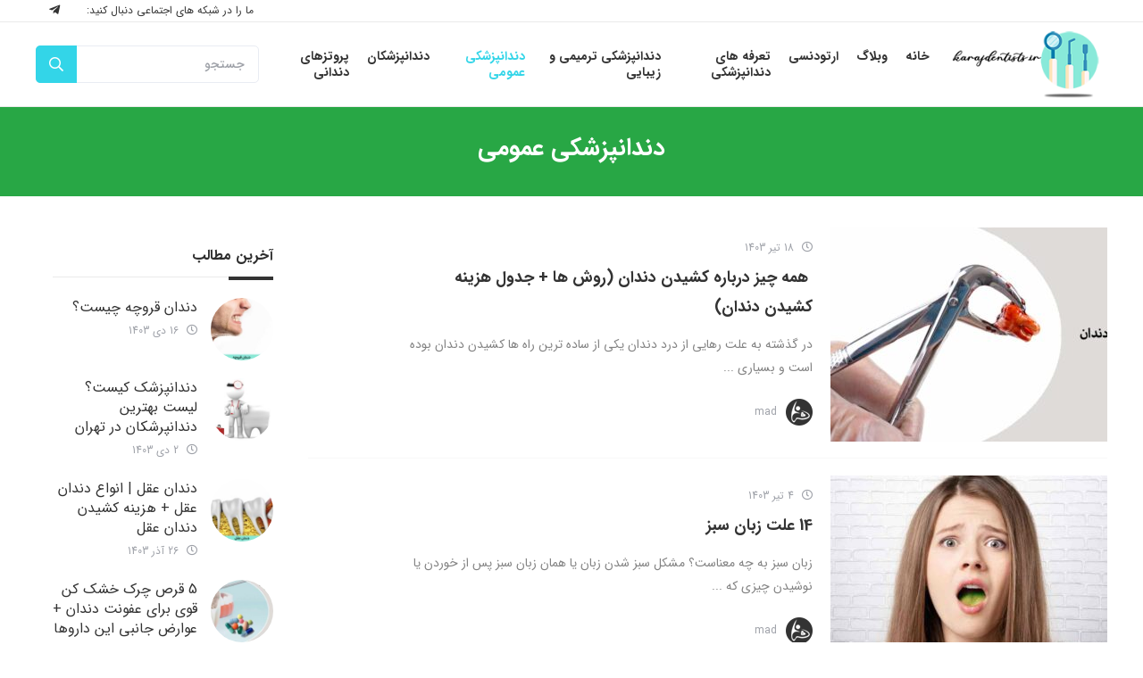

--- FILE ---
content_type: text/html; charset=UTF-8
request_url: https://www.karajdentists.ir/category/general-dentistry/page/2/
body_size: 10841
content:
<!DOCTYPE html><html dir="rtl" lang="fa-IR"><head><meta charset="UTF-8"><meta name="viewport" content="width=device-width, initial-scale=1.0, user-scalable=no" /><meta http-equiv="X-UA-Compatible" content="IE=edge"><title>دسته بندی دندانپزشکی عمومی  - صفحه 2 از 4 - karajdentists</title><link rel="pingback" href="https://www.karajdentists.ir/xmlrpc.php"><meta name='robots' content='index, follow, max-image-preview:large, max-snippet:-1, max-video-preview:-1' />  <script data-cfasync="false" data-pagespeed-no-defer>var gtm4wp_datalayer_name = "dataLayer";
	var dataLayer = dataLayer || [];</script> <link rel="canonical" href="https://www.karajdentists.ir/category/general-dentistry/page/2/" /><link rel="prev" href="https://www.karajdentists.ir/category/general-dentistry/" /><link rel="next" href="https://www.karajdentists.ir/category/general-dentistry/page/3/" /><meta property="og:locale" content="fa_IR" /><meta property="og:type" content="article" /><meta property="og:title" content="دسته بندی دندانپزشکی عمومی  - صفحه 2 از 4 - karajdentists" /><meta property="og:url" content="https://www.karajdentists.ir/category/general-dentistry/" /><meta property="og:site_name" content="karajdentists" /><meta name="twitter:card" content="summary_large_image" /> <script type="application/ld+json" class="yoast-schema-graph">{"@context":"https://schema.org","@graph":[{"@type":"CollectionPage","@id":"https://www.karajdentists.ir/category/general-dentistry/","url":"https://www.karajdentists.ir/category/general-dentistry/page/2/","name":"دسته بندی دندانپزشکی عمومی  - صفحه 2 از 4 - karajdentists","isPartOf":{"@id":"https://www.karajdentists.ir/#website"},"primaryImageOfPage":{"@id":"https://www.karajdentists.ir/category/general-dentistry/page/2/#primaryimage"},"image":{"@id":"https://www.karajdentists.ir/category/general-dentistry/page/2/#primaryimage"},"thumbnailUrl":"https://www.karajdentists.ir/wp-content/uploads/2023/02/کشیدن-دندان.jpg","breadcrumb":{"@id":"https://www.karajdentists.ir/category/general-dentistry/page/2/#breadcrumb"},"inLanguage":"fa-IR"},{"@type":"ImageObject","inLanguage":"fa-IR","@id":"https://www.karajdentists.ir/category/general-dentistry/page/2/#primaryimage","url":"https://www.karajdentists.ir/wp-content/uploads/2023/02/کشیدن-دندان.jpg","contentUrl":"https://www.karajdentists.ir/wp-content/uploads/2023/02/کشیدن-دندان.jpg","width":1280,"height":720,"caption":"بایدها و نبایدهای کشیدن دندان"},{"@type":"BreadcrumbList","@id":"https://www.karajdentists.ir/category/general-dentistry/page/2/#breadcrumb","itemListElement":[{"@type":"ListItem","position":1,"name":"Home","item":"https://www.karajdentists.ir/"},{"@type":"ListItem","position":2,"name":"دندانپزشکی عمومی"}]},{"@type":"WebSite","@id":"https://www.karajdentists.ir/#website","url":"https://www.karajdentists.ir/","name":"karajdentists","description":"مجله تخصصی دندانپزشکی","potentialAction":[{"@type":"SearchAction","target":{"@type":"EntryPoint","urlTemplate":"https://www.karajdentists.ir/?s={search_term_string}"},"query-input":"required name=search_term_string"}],"inLanguage":"fa-IR"}]}</script> <link rel="alternate" type="application/rss+xml" title="karajdentists &raquo; خوراک" href="https://www.karajdentists.ir/feed/" /><link rel="alternate" type="application/rss+xml" title="karajdentists &raquo; خوراک دیدگاه‌ها" href="https://www.karajdentists.ir/comments/feed/" /><link rel="alternate" type="application/rss+xml" title="karajdentists &raquo; دندانپزشکی عمومی خوراک دسته" href="https://www.karajdentists.ir/category/general-dentistry/feed/" /><style id='global-styles-inline-css' type='text/css'>body{--wp--preset--color--black: #000000;--wp--preset--color--cyan-bluish-gray: #abb8c3;--wp--preset--color--white: #ffffff;--wp--preset--color--pale-pink: #f78da7;--wp--preset--color--vivid-red: #cf2e2e;--wp--preset--color--luminous-vivid-orange: #ff6900;--wp--preset--color--luminous-vivid-amber: #fcb900;--wp--preset--color--light-green-cyan: #7bdcb5;--wp--preset--color--vivid-green-cyan: #00d084;--wp--preset--color--pale-cyan-blue: #8ed1fc;--wp--preset--color--vivid-cyan-blue: #0693e3;--wp--preset--color--vivid-purple: #9b51e0;--wp--preset--gradient--vivid-cyan-blue-to-vivid-purple: linear-gradient(135deg,rgba(6,147,227,1) 0%,rgb(155,81,224) 100%);--wp--preset--gradient--light-green-cyan-to-vivid-green-cyan: linear-gradient(135deg,rgb(122,220,180) 0%,rgb(0,208,130) 100%);--wp--preset--gradient--luminous-vivid-amber-to-luminous-vivid-orange: linear-gradient(135deg,rgba(252,185,0,1) 0%,rgba(255,105,0,1) 100%);--wp--preset--gradient--luminous-vivid-orange-to-vivid-red: linear-gradient(135deg,rgba(255,105,0,1) 0%,rgb(207,46,46) 100%);--wp--preset--gradient--very-light-gray-to-cyan-bluish-gray: linear-gradient(135deg,rgb(238,238,238) 0%,rgb(169,184,195) 100%);--wp--preset--gradient--cool-to-warm-spectrum: linear-gradient(135deg,rgb(74,234,220) 0%,rgb(151,120,209) 20%,rgb(207,42,186) 40%,rgb(238,44,130) 60%,rgb(251,105,98) 80%,rgb(254,248,76) 100%);--wp--preset--gradient--blush-light-purple: linear-gradient(135deg,rgb(255,206,236) 0%,rgb(152,150,240) 100%);--wp--preset--gradient--blush-bordeaux: linear-gradient(135deg,rgb(254,205,165) 0%,rgb(254,45,45) 50%,rgb(107,0,62) 100%);--wp--preset--gradient--luminous-dusk: linear-gradient(135deg,rgb(255,203,112) 0%,rgb(199,81,192) 50%,rgb(65,88,208) 100%);--wp--preset--gradient--pale-ocean: linear-gradient(135deg,rgb(255,245,203) 0%,rgb(182,227,212) 50%,rgb(51,167,181) 100%);--wp--preset--gradient--electric-grass: linear-gradient(135deg,rgb(202,248,128) 0%,rgb(113,206,126) 100%);--wp--preset--gradient--midnight: linear-gradient(135deg,rgb(2,3,129) 0%,rgb(40,116,252) 100%);--wp--preset--duotone--dark-grayscale: url('#wp-duotone-dark-grayscale');--wp--preset--duotone--grayscale: url('#wp-duotone-grayscale');--wp--preset--duotone--purple-yellow: url('#wp-duotone-purple-yellow');--wp--preset--duotone--blue-red: url('#wp-duotone-blue-red');--wp--preset--duotone--midnight: url('#wp-duotone-midnight');--wp--preset--duotone--magenta-yellow: url('#wp-duotone-magenta-yellow');--wp--preset--duotone--purple-green: url('#wp-duotone-purple-green');--wp--preset--duotone--blue-orange: url('#wp-duotone-blue-orange');--wp--preset--font-size--small: 13px;--wp--preset--font-size--medium: 20px;--wp--preset--font-size--large: 36px;--wp--preset--font-size--x-large: 42px;--wp--preset--spacing--20: 0.44rem;--wp--preset--spacing--30: 0.67rem;--wp--preset--spacing--40: 1rem;--wp--preset--spacing--50: 1.5rem;--wp--preset--spacing--60: 2.25rem;--wp--preset--spacing--70: 3.38rem;--wp--preset--spacing--80: 5.06rem;--wp--preset--shadow--natural: 6px 6px 9px rgba(0, 0, 0, 0.2);--wp--preset--shadow--deep: 12px 12px 50px rgba(0, 0, 0, 0.4);--wp--preset--shadow--sharp: 6px 6px 0px rgba(0, 0, 0, 0.2);--wp--preset--shadow--outlined: 6px 6px 0px -3px rgba(255, 255, 255, 1), 6px 6px rgba(0, 0, 0, 1);--wp--preset--shadow--crisp: 6px 6px 0px rgba(0, 0, 0, 1);}:where(.is-layout-flex){gap: 0.5em;}body .is-layout-flow > .alignleft{float: left;margin-inline-start: 0;margin-inline-end: 2em;}body .is-layout-flow > .alignright{float: right;margin-inline-start: 2em;margin-inline-end: 0;}body .is-layout-flow > .aligncenter{margin-left: auto !important;margin-right: auto !important;}body .is-layout-constrained > .alignleft{float: left;margin-inline-start: 0;margin-inline-end: 2em;}body .is-layout-constrained > .alignright{float: right;margin-inline-start: 2em;margin-inline-end: 0;}body .is-layout-constrained > .aligncenter{margin-left: auto !important;margin-right: auto !important;}body .is-layout-constrained > :where(:not(.alignleft):not(.alignright):not(.alignfull)){max-width: var(--wp--style--global--content-size);margin-left: auto !important;margin-right: auto !important;}body .is-layout-constrained > .alignwide{max-width: var(--wp--style--global--wide-size);}body .is-layout-flex{display: flex;}body .is-layout-flex{flex-wrap: wrap;align-items: center;}body .is-layout-flex > *{margin: 0;}:where(.wp-block-columns.is-layout-flex){gap: 2em;}.has-black-color{color: var(--wp--preset--color--black) !important;}.has-cyan-bluish-gray-color{color: var(--wp--preset--color--cyan-bluish-gray) !important;}.has-white-color{color: var(--wp--preset--color--white) !important;}.has-pale-pink-color{color: var(--wp--preset--color--pale-pink) !important;}.has-vivid-red-color{color: var(--wp--preset--color--vivid-red) !important;}.has-luminous-vivid-orange-color{color: var(--wp--preset--color--luminous-vivid-orange) !important;}.has-luminous-vivid-amber-color{color: var(--wp--preset--color--luminous-vivid-amber) !important;}.has-light-green-cyan-color{color: var(--wp--preset--color--light-green-cyan) !important;}.has-vivid-green-cyan-color{color: var(--wp--preset--color--vivid-green-cyan) !important;}.has-pale-cyan-blue-color{color: var(--wp--preset--color--pale-cyan-blue) !important;}.has-vivid-cyan-blue-color{color: var(--wp--preset--color--vivid-cyan-blue) !important;}.has-vivid-purple-color{color: var(--wp--preset--color--vivid-purple) !important;}.has-black-background-color{background-color: var(--wp--preset--color--black) !important;}.has-cyan-bluish-gray-background-color{background-color: var(--wp--preset--color--cyan-bluish-gray) !important;}.has-white-background-color{background-color: var(--wp--preset--color--white) !important;}.has-pale-pink-background-color{background-color: var(--wp--preset--color--pale-pink) !important;}.has-vivid-red-background-color{background-color: var(--wp--preset--color--vivid-red) !important;}.has-luminous-vivid-orange-background-color{background-color: var(--wp--preset--color--luminous-vivid-orange) !important;}.has-luminous-vivid-amber-background-color{background-color: var(--wp--preset--color--luminous-vivid-amber) !important;}.has-light-green-cyan-background-color{background-color: var(--wp--preset--color--light-green-cyan) !important;}.has-vivid-green-cyan-background-color{background-color: var(--wp--preset--color--vivid-green-cyan) !important;}.has-pale-cyan-blue-background-color{background-color: var(--wp--preset--color--pale-cyan-blue) !important;}.has-vivid-cyan-blue-background-color{background-color: var(--wp--preset--color--vivid-cyan-blue) !important;}.has-vivid-purple-background-color{background-color: var(--wp--preset--color--vivid-purple) !important;}.has-black-border-color{border-color: var(--wp--preset--color--black) !important;}.has-cyan-bluish-gray-border-color{border-color: var(--wp--preset--color--cyan-bluish-gray) !important;}.has-white-border-color{border-color: var(--wp--preset--color--white) !important;}.has-pale-pink-border-color{border-color: var(--wp--preset--color--pale-pink) !important;}.has-vivid-red-border-color{border-color: var(--wp--preset--color--vivid-red) !important;}.has-luminous-vivid-orange-border-color{border-color: var(--wp--preset--color--luminous-vivid-orange) !important;}.has-luminous-vivid-amber-border-color{border-color: var(--wp--preset--color--luminous-vivid-amber) !important;}.has-light-green-cyan-border-color{border-color: var(--wp--preset--color--light-green-cyan) !important;}.has-vivid-green-cyan-border-color{border-color: var(--wp--preset--color--vivid-green-cyan) !important;}.has-pale-cyan-blue-border-color{border-color: var(--wp--preset--color--pale-cyan-blue) !important;}.has-vivid-cyan-blue-border-color{border-color: var(--wp--preset--color--vivid-cyan-blue) !important;}.has-vivid-purple-border-color{border-color: var(--wp--preset--color--vivid-purple) !important;}.has-vivid-cyan-blue-to-vivid-purple-gradient-background{background: var(--wp--preset--gradient--vivid-cyan-blue-to-vivid-purple) !important;}.has-light-green-cyan-to-vivid-green-cyan-gradient-background{background: var(--wp--preset--gradient--light-green-cyan-to-vivid-green-cyan) !important;}.has-luminous-vivid-amber-to-luminous-vivid-orange-gradient-background{background: var(--wp--preset--gradient--luminous-vivid-amber-to-luminous-vivid-orange) !important;}.has-luminous-vivid-orange-to-vivid-red-gradient-background{background: var(--wp--preset--gradient--luminous-vivid-orange-to-vivid-red) !important;}.has-very-light-gray-to-cyan-bluish-gray-gradient-background{background: var(--wp--preset--gradient--very-light-gray-to-cyan-bluish-gray) !important;}.has-cool-to-warm-spectrum-gradient-background{background: var(--wp--preset--gradient--cool-to-warm-spectrum) !important;}.has-blush-light-purple-gradient-background{background: var(--wp--preset--gradient--blush-light-purple) !important;}.has-blush-bordeaux-gradient-background{background: var(--wp--preset--gradient--blush-bordeaux) !important;}.has-luminous-dusk-gradient-background{background: var(--wp--preset--gradient--luminous-dusk) !important;}.has-pale-ocean-gradient-background{background: var(--wp--preset--gradient--pale-ocean) !important;}.has-electric-grass-gradient-background{background: var(--wp--preset--gradient--electric-grass) !important;}.has-midnight-gradient-background{background: var(--wp--preset--gradient--midnight) !important;}.has-small-font-size{font-size: var(--wp--preset--font-size--small) !important;}.has-medium-font-size{font-size: var(--wp--preset--font-size--medium) !important;}.has-large-font-size{font-size: var(--wp--preset--font-size--large) !important;}.has-x-large-font-size{font-size: var(--wp--preset--font-size--x-large) !important;}
.wp-block-navigation a:where(:not(.wp-element-button)){color: inherit;}
:where(.wp-block-columns.is-layout-flex){gap: 2em;}
.wp-block-pullquote{font-size: 1.5em;line-height: 1.6;}</style><link rel='stylesheet' id='wpo_min-header-0-css' href='https://www.karajdentists.ir/wp-content/cache/wpo-minify/1720430163/assets/wpo-minify-header-574924fe.min.css' type='text/css' media='all' /><link rel="https://api.w.org/" href="https://www.karajdentists.ir/wp-json/" /><link rel="alternate" type="application/json" href="https://www.karajdentists.ir/wp-json/wp/v2/categories/170" /><link rel="EditURI" type="application/rsd+xml" title="RSD" href="https://www.karajdentists.ir/xmlrpc.php?rsd" /><link rel="wlwmanifest" type="application/wlwmanifest+xml" href="https://www.karajdentists.ir/wp-includes/wlwmanifest.xml" /><meta name="generator" content="WordPress 6.2.8" /><style id="ubermenu-custom-generated-css">/** UberMenu Custom Menu Styles (Customizer) **/
/* main */
 .ubermenu-main.ubermenu-transition-fade .ubermenu-item .ubermenu-submenu-drop { margin-top:0; }


/* Status: Loaded from Transient */</style>
 <script data-cfasync="false" data-pagespeed-no-defer>var dataLayer_content = {"pagePostType":"post","pagePostType2":"category-post","pageCategory":["general-dentistry","articles"]};
	dataLayer.push( dataLayer_content );</script> <script data-cfasync="false">(function(w,d,s,l,i){w[l]=w[l]||[];w[l].push({'gtm.start':
new Date().getTime(),event:'gtm.js'});var f=d.getElementsByTagName(s)[0],
j=d.createElement(s),dl=l!='dataLayer'?'&l='+l:'';j.async=true;j.src=
'//www.googletagmanager.com/gtm.'+'js?id='+i+dl;f.parentNode.insertBefore(j,f);
})(window,document,'script','dataLayer','GTM-K5P3PBV');</script> <link rel="icon" href="https://www.karajdentists.ir/wp-content/uploads/2021/05/cropped-karajdentists.ir_-32x32.png" sizes="32x32" /><link rel="icon" href="https://www.karajdentists.ir/wp-content/uploads/2021/05/cropped-karajdentists.ir_-192x192.png" sizes="192x192" /><link rel="apple-touch-icon" href="https://www.karajdentists.ir/wp-content/uploads/2021/05/cropped-karajdentists.ir_-180x180.png" /><meta name="msapplication-TileImage" content="https://www.karajdentists.ir/wp-content/uploads/2021/05/cropped-karajdentists.ir_-270x270.png" /><style type="text/css" id="wp-custom-css">.schema-faq.wp-block-yoast-faq-block{
	padding:15px 25px;
	background:#f5f5f5;
}</style></head><body data-rsssl=1 class="rtl archive paged category category-general-dentistry category-170 paged-2 category-paged-2 stretched lang-fa_IR"><div id="wrapper" class="clearfix" ><section class='nws-section header-topnavbar-section'><div class="container"><div class="flex-row"><ul class="top-menu"></ul><div class="social"><div class="text"> ما را در شبکه های اجتماعی دنبال کنید:</div><div class="icons"> <a class=" " href="" title="" target="_blank" rel="nofollow"><i class="fab fa-telegram-plane"></i></a></div></div></div></div></section><section class="nws-section header-ubermenu-section"><div class="container position-static"><div class="flex-row position-static"><figure> <a href="https://www.karajdentists.ir"> <img src="https://www.karajdentists.ir/wp-content/uploads/2021/09/karajdentists.png" alt="" class=""> </a></figure> <a class="ubermenu-responsive-toggle ubermenu-responsive-toggle-main ubermenu-skin-none ubermenu-loc-primary ubermenu-responsive-toggle-content-align-left ubermenu-responsive-toggle-align-full ubermenu-responsive-toggle-icon-only " tabindex="0" data-ubermenu-target="ubermenu-main-150-primary-2"  ><i class="fas fa-bars" ></i></a><nav id="ubermenu-main-150-primary-2" class="ubermenu ubermenu-nojs ubermenu-main ubermenu-menu-150 ubermenu-loc-primary ubermenu-responsive ubermenu-responsive-default ubermenu-responsive-collapse ubermenu-horizontal ubermenu-transition-shift ubermenu-trigger-hover_intent ubermenu-skin-none  ubermenu-bar-align-full ubermenu-items-align-auto ubermenu-bound ubermenu-disable-submenu-scroll ubermenu-sub-indicators ubermenu-retractors-responsive ubermenu-submenu-indicator-closes"><ul id="ubermenu-nav-main-150-primary" class="ubermenu-nav" data-title="main"><li id="menu-item-853" class="ubermenu-item ubermenu-item-type-post_type ubermenu-item-object-page ubermenu-item-home ubermenu-item-853 ubermenu-item-level-0 ubermenu-column ubermenu-column-auto" ><a class="ubermenu-target ubermenu-item-layout-default ubermenu-item-layout-text_only" href="https://www.karajdentists.ir/" tabindex="0"><span class="ubermenu-target-title ubermenu-target-text">خانه</span></a></li><li id="menu-item-852" class="ubermenu-item ubermenu-item-type-post_type ubermenu-item-object-page ubermenu-current_page_parent ubermenu-item-852 ubermenu-item-level-0 ubermenu-column ubermenu-column-auto" ><a class="ubermenu-target ubermenu-item-layout-default ubermenu-item-layout-text_only" href="https://www.karajdentists.ir/blog/" tabindex="0"><span class="ubermenu-target-title ubermenu-target-text">وبلاگ</span></a></li><li id="menu-item-1787" class="ubermenu-item ubermenu-item-type-taxonomy ubermenu-item-object-category ubermenu-item-1787 ubermenu-item-level-0 ubermenu-column ubermenu-column-auto" ><a class="ubermenu-target ubermenu-item-layout-default ubermenu-item-layout-text_only" href="https://www.karajdentists.ir/category/orthodontic/" tabindex="0"><span class="ubermenu-target-title ubermenu-target-text">ارتودنسی</span></a></li><li id="menu-item-1788" class="ubermenu-item ubermenu-item-type-taxonomy ubermenu-item-object-category ubermenu-item-1788 ubermenu-item-level-0 ubermenu-column ubermenu-column-auto" ><a class="ubermenu-target ubermenu-item-layout-default ubermenu-item-layout-text_only" href="https://www.karajdentists.ir/category/dental-tariffs/" tabindex="0"><span class="ubermenu-target-title ubermenu-target-text">تعرفه های دندانپزشکی</span></a></li><li id="menu-item-1789" class="ubermenu-item ubermenu-item-type-taxonomy ubermenu-item-object-category ubermenu-item-1789 ubermenu-item-level-0 ubermenu-column ubermenu-column-auto" ><a class="ubermenu-target ubermenu-item-layout-default ubermenu-item-layout-text_only" href="https://www.karajdentists.ir/category/restorative-and-cosmetic-dentistry/" tabindex="0"><span class="ubermenu-target-title ubermenu-target-text">دندانپزشکی ترمیمی و زیبایی</span></a></li><li id="menu-item-1790" class="ubermenu-item ubermenu-item-type-taxonomy ubermenu-item-object-category ubermenu-current-menu-item ubermenu-item-1790 ubermenu-item-level-0 ubermenu-column ubermenu-column-auto" ><a class="ubermenu-target ubermenu-item-layout-default ubermenu-item-layout-text_only" href="https://www.karajdentists.ir/category/general-dentistry/" tabindex="0"><span class="ubermenu-target-title ubermenu-target-text">دندانپزشکی عمومی</span></a></li><li id="menu-item-1791" class="ubermenu-item ubermenu-item-type-taxonomy ubermenu-item-object-category ubermenu-item-1791 ubermenu-item-level-0 ubermenu-column ubermenu-column-auto" ><a class="ubermenu-target ubermenu-item-layout-default ubermenu-item-layout-text_only" href="https://www.karajdentists.ir/category/dentists/" tabindex="0"><span class="ubermenu-target-title ubermenu-target-text">دندانپزشکان</span></a></li><li id="menu-item-2420" class="ubermenu-item ubermenu-item-type-taxonomy ubermenu-item-object-category ubermenu-item-2420 ubermenu-item-level-0 ubermenu-column ubermenu-column-auto" ><a class="ubermenu-target ubermenu-item-layout-default ubermenu-item-layout-text_only" href="https://www.karajdentists.ir/category/dental-prostheses/" tabindex="0"><span class="ubermenu-target-title ubermenu-target-text">پروتزهای دندانی</span></a></li></ul></nav> <i class="far fa-search search-icon d-xl-none"></i><div class="search-container"><div class="search-box"><form action="https://www.karajdentists.ir" class="theme-search d-lg-flex search"> <input type="search" placeholder="جستجو"  name="s" value=""> <input type="hidden" name="post_type" value="post"> <input type="submit" value=""> <i class="far fa-search"></i></form></div></div></div></div></section><section class='nws-section header-breadcrumb-section'><div class="page-title"><div class="container"><h1 class="title">دندانپزشکی عمومی</h1></div></div><div class="container"></div></section><section class='nws-section layouts-layout-9-3-section sidebar_left '><div class="container"><div class="row"><div class="col-md-12 col-lg-8 col-xl-9"><section class='nws-section blog-archive-archive-content-section'><div class="row"><div class="col-sm-6 col-md-12 one-article"><section class='nws-section blog-archive-one-article-section'><div class="wrapper"><figure> <a href="https://www.karajdentists.ir/34/%da%a9%d8%b4%db%8c%d8%af%d9%86-%d8%af%d9%86%d8%af%d8%a7%d9%86/" title=" همه چیز درباره کشیدن دندان (روش ها + جدول هزینه کشیدن دندان)" > <img width="310" height="240" src="https://www.karajdentists.ir/wp-content/uploads/2023/02/کشیدن-دندان-310x240.jpg" class="attachment-310x240 size-310x240" alt="کشیدن دندان" decoding="async" loading="lazy" /> </a></figure><div class="content-wrap"><section class='nws-section helper-tag-section'> <span class="tag"> <i class="far fa-clock"></i> 18 تیر 1403 </span></section><h2 class="title"> <a href="https://www.karajdentists.ir/34/%da%a9%d8%b4%db%8c%d8%af%d9%86-%d8%af%d9%86%d8%af%d8%a7%d9%86/" title=" همه چیز درباره کشیدن دندان (روش ها + جدول هزینه کشیدن دندان)" > همه چیز درباره کشیدن دندان (روش ها + جدول هزینه کشیدن دندان)</a></h2><div class="context small"> در گذشته به علت رهایی از درد دندان یکی از ساده ترین راه ها کشیدن دندان بوده است و بسیاری ...</div> <a href="https://www.karajdentists.ir/author/mad/" class="user"> <span class="icon-author"></span> <span>mad</span> </a></div></div></section></div><div class="col-sm-6 col-md-12 one-article"><section class='nws-section blog-archive-one-article-section'><div class="wrapper"><figure> <a href="https://www.karajdentists.ir/62/%d8%b2%d8%a8%d8%a7%d9%86-%d8%b3%d8%a8%d8%b2/" title="14 علت زبان سبز" > <img width="310" height="240" src="https://www.karajdentists.ir/wp-content/uploads/2023/01/زبان-سبز--310x240.jpg" class="attachment-310x240 size-310x240" alt="زبان سبز" decoding="async" loading="lazy" /> </a></figure><div class="content-wrap"><section class='nws-section helper-tag-section'> <span class="tag"> <i class="far fa-clock"></i> 4 تیر 1403 </span></section><h2 class="title"> <a href="https://www.karajdentists.ir/62/%d8%b2%d8%a8%d8%a7%d9%86-%d8%b3%d8%a8%d8%b2/" title="14 علت زبان سبز" >14 علت زبان سبز</a></h2><div class="context small"> زبان سبز به چه معناست؟ مشکل سبز شدن زبان یا همان زبان سبز پس از خوردن یا نوشیدن چیزی که ...</div> <a href="https://www.karajdentists.ir/author/mad/" class="user"> <span class="icon-author"></span> <span>mad</span> </a></div></div></section></div><div class="col-sm-6 col-md-12 one-article"><section class='nws-section blog-archive-one-article-section'><div class="wrapper"><figure> <a href="https://www.karajdentists.ir/230/%d8%af%d8%b1%d9%85%d8%a7%d9%86-%d8%b3%d9%87-%d8%b3%d9%88%d8%aa%d9%87-%d8%af%d9%86%d8%af%d8%a7%d9%86-%d8%af%d8%b1%d8%af/" title="15 راه درمان سه سوته دندان درد" > <img width="310" height="240" src="https://www.karajdentists.ir/wp-content/uploads/2023/08/درمان-سه-سوته-دندان-درد-310x240.jpg" class="attachment-310x240 size-310x240" alt="درمان سه سوته دندان درد" decoding="async" loading="lazy" /> </a></figure><div class="content-wrap"><section class='nws-section helper-tag-section'> <span class="tag"> <i class="far fa-clock"></i> 7 خرداد 1403 </span></section><h2 class="title"> <a href="https://www.karajdentists.ir/230/%d8%af%d8%b1%d9%85%d8%a7%d9%86-%d8%b3%d9%87-%d8%b3%d9%88%d8%aa%d9%87-%d8%af%d9%86%d8%af%d8%a7%d9%86-%d8%af%d8%b1%d8%af/" title="15 راه درمان سه سوته دندان درد" >15 راه درمان سه سوته دندان درد</a></h2><div class="context small"> در سراسر دنیا، دندان درد از شایع ترین مشکلات مربوط به دندان است و یکی از عمده ترین دلایل مراجعه ...</div> <a href="https://www.karajdentists.ir/author/admin/" class="user"> <span class="icon-author"></span> <span>admin</span> </a></div></div></section></div><div class="col-sm-6 col-md-12 one-article"><section class='nws-section blog-archive-one-article-section'><div class="wrapper"><figure> <a href="https://www.karajdentists.ir/2292/%d9%84%da%a9%d9%87-%d9%82%d8%b1%d9%85%d8%b2-%d8%b1%d9%88%db%8c-%d8%b3%d9%82%d9%81-%d8%af%d9%87%d8%a7%d9%86/" title="لکه قرمز روی سقف دهان: علل، علائم و درمان" > <img width="310" height="240" src="https://www.karajdentists.ir/wp-content/uploads/2024/05/لکه-قرمز-روی-سقف-دهان-310x240.jpg" class="attachment-310x240 size-310x240" alt="لکه قرمز روی سقف دهان" decoding="async" loading="lazy" /> </a></figure><div class="content-wrap"><section class='nws-section helper-tag-section'> <span class="tag"> <i class="far fa-clock"></i> 5 خرداد 1403 </span></section><h2 class="title"> <a href="https://www.karajdentists.ir/2292/%d9%84%da%a9%d9%87-%d9%82%d8%b1%d9%85%d8%b2-%d8%b1%d9%88%db%8c-%d8%b3%d9%82%d9%81-%d8%af%d9%87%d8%a7%d9%86/" title="لکه قرمز روی سقف دهان: علل، علائم و درمان" >لکه قرمز روی سقف دهان: علل، علائم و درمان</a></h2><div class="context small"> لکه قرمز روی سقف دهان می توانند نشانه ای از طیف وسیعی از بیماری ها و مشکلات سلامتی باشند، از ...</div> <a href="https://www.karajdentists.ir/author/admin/" class="user"> <span class="icon-author"></span> <span>admin</span> </a></div></div></section></div><div class="col-sm-6 col-md-12 one-article"><section class='nws-section blog-archive-one-article-section'><div class="wrapper"><figure> <a href="https://www.karajdentists.ir/56/%d8%af%d8%b1%d9%85%d8%a7%d9%86-%d8%ae%d8%b4%da%a9%db%8c-%d8%af%d9%87%d8%a7%d9%86/" title="خداحافظی با خشکی دهان: راهنمای جامع پیشگیری و درمان خشکی دهان" > <img width="310" height="240" src="https://www.karajdentists.ir/wp-content/uploads/2023/01/درمان-خشکی-دهان-310x240.jpg" class="attachment-310x240 size-310x240" alt="درمان خشکی دهان" decoding="async" loading="lazy" /> </a></figure><div class="content-wrap"><section class='nws-section helper-tag-section'> <span class="tag"> <i class="far fa-clock"></i> 1 اردیبهشت 1403 </span></section><h2 class="title"> <a href="https://www.karajdentists.ir/56/%d8%af%d8%b1%d9%85%d8%a7%d9%86-%d8%ae%d8%b4%da%a9%db%8c-%d8%af%d9%87%d8%a7%d9%86/" title="خداحافظی با خشکی دهان: راهنمای جامع پیشگیری و درمان خشکی دهان" >خداحافظی با خشکی دهان: راهنمای جامع پیشگیری و درمان خشکی دهان</a></h2><div class="context small"> خشکی دهان، مشکلی شایع و آزاردهنده است که می تواند زندگی روزمره شما را تحت تاثیر قرار دهد. احساس ناخوشایند ...</div> <a href="https://www.karajdentists.ir/author/mad/" class="user"> <span class="icon-author"></span> <span>mad</span> </a></div></div></section></div><div class="col-sm-6 col-md-12 one-article"><section class='nws-section blog-archive-one-article-section'><div class="wrapper"><figure> <a href="https://www.karajdentists.ir/602/%d9%81%d9%84%d9%88%d8%b1%d8%a7%db%8c%d8%af-%d8%aa%d8%b1%d8%a7%d9%be%db%8c/" title="فلوراید تراپی چیست؟" > <img width="310" height="240" src="https://www.karajdentists.ir/wp-content/uploads/2023/03/فلوراید-تراپی-چیست؟-310x240.jpg" class="attachment-310x240 size-310x240" alt="فلوراید تراپی چیست؟" decoding="async" loading="lazy" /> </a></figure><div class="content-wrap"><section class='nws-section helper-tag-section'> <span class="tag"> <i class="far fa-clock"></i> 27 فروردین 1403 </span></section><h2 class="title"> <a href="https://www.karajdentists.ir/602/%d9%81%d9%84%d9%88%d8%b1%d8%a7%db%8c%d8%af-%d8%aa%d8%b1%d8%a7%d9%be%db%8c/" title="فلوراید تراپی چیست؟" >فلوراید تراپی چیست؟</a></h2><div class="context small"> فلوراید یه ماده معدنی طبیعیه که در ساختار دندان های ما قرار داره و به استحکام اون ها کمک زیادی ...</div> <a href="https://www.karajdentists.ir/author/mad/" class="user"> <span class="icon-author"></span> <span>mad</span> </a></div></div></section></div><div class="col-sm-6 col-md-12 one-article"><section class='nws-section blog-archive-one-article-section'><div class="wrapper"><figure> <a href="https://www.karajdentists.ir/59/%d9%85%d9%88%da%a9%d9%88%d8%b3%d9%84/" title="موکوسل دهان: توده خوش خیمی که دردسر ساز می شود!" > <img width="310" height="240" src="https://www.karajdentists.ir/wp-content/uploads/2022/10/موکوسل-دهان-310x240.jpg" class="attachment-310x240 size-310x240" alt="موکوسل دهان" decoding="async" loading="lazy" /> </a></figure><div class="content-wrap"><section class='nws-section helper-tag-section'> <span class="tag"> <i class="far fa-clock"></i> 6 اسفند 1402 </span></section><h2 class="title"> <a href="https://www.karajdentists.ir/59/%d9%85%d9%88%da%a9%d9%88%d8%b3%d9%84/" title="موکوسل دهان: توده خوش خیمی که دردسر ساز می شود!" >موکوسل دهان: توده خوش خیمی که دردسر ساز می شود!</a></h2><div class="context small"> تا به حال تورم های کوچک و نرمی در دهان خود مشاهده کرده اید که به سرعت ظاهر و ناپدید ...</div> <a href="https://www.karajdentists.ir/author/mad/" class="user"> <span class="icon-author"></span> <span>mad</span> </a></div></div></section></div><div class="col-sm-6 col-md-12 one-article"><section class='nws-section blog-archive-one-article-section'><div class="wrapper"><figure> <a href="https://www.karajdentists.ir/168/%d8%a2%d8%a8%d8%b3%d9%87-%d8%af%d9%86%d8%af%d8%a7%d9%86/" title="آبسه دندان چیست؟ علائم، علل و راه های درمان آن" > <img width="310" height="240" src="https://www.karajdentists.ir/wp-content/uploads/2023/03/آبسه-دندان-310x240.jpg" class="attachment-310x240 size-310x240" alt="آبسه دندان" decoding="async" loading="lazy" /> </a></figure><div class="content-wrap"><section class='nws-section helper-tag-section'> <span class="tag"> <i class="far fa-clock"></i> 21 بهمن 1402 </span></section><h2 class="title"> <a href="https://www.karajdentists.ir/168/%d8%a2%d8%a8%d8%b3%d9%87-%d8%af%d9%86%d8%af%d8%a7%d9%86/" title="آبسه دندان چیست؟ علائم، علل و راه های درمان آن" >آبسه دندان چیست؟ علائم، علل و راه های درمان آن</a></h2><div class="context small"> برآمدگی هایی که بر روی لثه و یا اطراف دندان شکل می گیرند و به صورت یک کیسه پر از ...</div> <a href="https://www.karajdentists.ir/author/admin/" class="user"> <span class="icon-author"></span> <span>admin</span> </a></div></div></section></div><div class="col-sm-6 col-md-12 one-article"><section class='nws-section blog-archive-one-article-section'><div class="wrapper"><figure> <a href="https://www.karajdentists.ir/44/%d8%a8%d9%88%db%8c-%d8%a8%d8%af-%d8%af%d9%87%d8%a7%d9%86/" title="بوی بد دهان" > <img width="310" height="240" src="https://www.karajdentists.ir/wp-content/uploads/2022/09/بوی-بد-دهان-310x240.jpg" class="attachment-310x240 size-310x240" alt="بوی بد دهان" decoding="async" loading="lazy" /> </a></figure><div class="content-wrap"><section class='nws-section helper-tag-section'> <span class="tag"> <i class="far fa-clock"></i> 26 دی 1402 </span></section><h2 class="title"> <a href="https://www.karajdentists.ir/44/%d8%a8%d9%88%db%8c-%d8%a8%d8%af-%d8%af%d9%87%d8%a7%d9%86/" title="بوی بد دهان" >بوی بد دهان</a></h2><div class="context small"> ما برای برقراری ارتباط با دیگران راهی جز حرف زدن نداریم اما گر بد بویی دهان ما مانع از ایجاد ...</div> <a href="https://www.karajdentists.ir/author/mad/" class="user"> <span class="icon-author"></span> <span>mad</span> </a></div></div></section></div><div class="col-sm-6 col-md-12 one-article"><section class='nws-section blog-archive-one-article-section'><div class="wrapper"><figure> <a href="https://www.karajdentists.ir/50/%d8%ae%d9%88%d9%86%d8%b1%db%8c%d8%b2%db%8c-%d8%b2%d8%a8%d8%a7%d9%86/" title="خونریزی زبان نشانه چیست؟" > <img width="310" height="240" src="https://www.karajdentists.ir/wp-content/uploads/2020/08/10276-bit_tongue_732x549-thumbnail-732x549-1-310x240.jpg" class="attachment-310x240 size-310x240" alt="خونریزی زبان" decoding="async" loading="lazy" /> </a></figure><div class="content-wrap"><section class='nws-section helper-tag-section'> <span class="tag"> <i class="far fa-clock"></i> 9 دی 1402 </span></section><h2 class="title"> <a href="https://www.karajdentists.ir/50/%d8%ae%d9%88%d9%86%d8%b1%db%8c%d8%b2%db%8c-%d8%b2%d8%a8%d8%a7%d9%86/" title="خونریزی زبان نشانه چیست؟" >خونریزی زبان نشانه چیست؟</a></h2><div class="context small"> خونریزی زبان یک عارضه شایع است که می تواند دلایل مختلفی داشته باشد. در برخی موارد، خونریزی زبان ممکن است ...</div> <a href="https://www.karajdentists.ir/author/admin/" class="user"> <span class="icon-author"></span> <span>admin</span> </a></div></div></section></div></div><section class="nws-section helper-num-pagination-section "><nav class="pagination-box"><ul class="page-numbers"><li><a href="https://www.karajdentists.ir/category/general-dentistry/" class="prev page-numbers" title="قبلی"><i class='fas fa-angle-double-right'></i></a></li><li><a class='page-numbers' href='https://www.karajdentists.ir/category/general-dentistry/'>1</a></li><li><span class='page-numbers current'>2</span></li><li><a class='page-numbers' href='https://www.karajdentists.ir/category/general-dentistry/page/3/'>3</a></li><li><a class='page-numbers' href='https://www.karajdentists.ir/category/general-dentistry/page/4/'>4</a></li><li><a href="https://www.karajdentists.ir/category/general-dentistry/page/3/" class="next page-numbers" title="بعدی"><i class='fas fa-angle-double-left'></i></a></li></ul></nav></section></section></div><div class="col-md-12 col-lg-4 col-xl-3 sidebar-column"><div class="sidebar-padder sidebar-1"><section id="nws_post_type_select-2" class="widget widget_nws_post_type_select "><div class="wrapper"><div class="widget-title"><h3>آخرین مطالب</h3></div><div class="widget-content"><section class='nws-section widgets-sidebar-articles-one-article-section'><figure> <a href="https://www.karajdentists.ir/41/%d8%af%d9%86%d8%af%d8%a7%d9%86-%d9%82%d8%b1%d9%88%da%86%d9%87/" title="دندان قروچه چیست؟"> <img src="https://www.karajdentists.ir/wp-content/uploads/2022/08/دندان-قروچه-150x150.jpg" title="دندان قروچه" alt="دندان قروچه"> </a></figure><div class="content-wrap"><h3 class="title"> <a href="https://www.karajdentists.ir/41/%d8%af%d9%86%d8%af%d8%a7%d9%86-%d9%82%d8%b1%d9%88%da%86%d9%87/" title="دندان قروچه چیست؟">دندان قروچه چیست؟</a></h3><section class='nws-section helper-tag-section'> <span class="tag"> <i class="far fa-clock"></i> 16 دی 1403 </span></section></div></section><section class='nws-section widgets-sidebar-articles-one-article-section'><figure> <a href="https://www.karajdentists.ir/374/%d8%af%d9%86%d8%af%d8%a7%d9%86%d9%be%d8%b2%d8%b4%da%a9/" title="دندانپزشک کیست؟ لیست بهترین دندانپرشکان در تهران"> <img src="https://www.karajdentists.ir/wp-content/uploads/2020/11/tooth-150x150.jpg" title="دندانپزشک-1" alt="دندانپزشک-1"> </a></figure><div class="content-wrap"><h3 class="title"> <a href="https://www.karajdentists.ir/374/%d8%af%d9%86%d8%af%d8%a7%d9%86%d9%be%d8%b2%d8%b4%da%a9/" title="دندانپزشک کیست؟ لیست بهترین دندانپرشکان در تهران">دندانپزشک کیست؟ لیست بهترین دندانپرشکان در تهران</a></h3><section class='nws-section helper-tag-section'> <span class="tag"> <i class="far fa-clock"></i> 2 دی 1403 </span></section></div></section><section class='nws-section widgets-sidebar-articles-one-article-section'><figure> <a href="https://www.karajdentists.ir/237/%d8%af%d9%86%d8%af%d8%a7%d9%86-%d8%b9%d9%82%d9%84/" title="دندان عقل | انواع دندان عقل + هزینه کشیدن دندان عقل"> <img src="https://www.karajdentists.ir/wp-content/uploads/2022/06/دندان-عقل-150x150.jpg" title="دندان عقل" alt="دندان عقل"> </a></figure><div class="content-wrap"><h3 class="title"> <a href="https://www.karajdentists.ir/237/%d8%af%d9%86%d8%af%d8%a7%d9%86-%d8%b9%d9%82%d9%84/" title="دندان عقل | انواع دندان عقل + هزینه کشیدن دندان عقل">دندان عقل | انواع دندان عقل + هزینه کشیدن دندان عقل</a></h3><section class='nws-section helper-tag-section'> <span class="tag"> <i class="far fa-clock"></i> 26 آذر 1403 </span></section></div></section><section class='nws-section widgets-sidebar-articles-one-article-section'><figure> <a href="https://www.karajdentists.ir/2407/%d9%82%d8%b1%d8%b5-%da%86%d8%b1%da%a9-%d8%ae%d8%b4%da%a9-%da%a9%d9%86-%d9%82%d9%88%db%8c-%d8%a8%d8%b1%d8%a7%db%8c-%d8%b9%d9%81%d9%88%d9%86%d8%aa-%d8%af%d9%86%d8%af%d8%a7%d9%86/" title="5 قرص چرک خشک کن قوی برای عفونت دندان + عوارض جانبی این داروها"> <img src="https://www.karajdentists.ir/wp-content/uploads/2024/09/قرص-چرک-خشک-کن-قوی-برای-عفونت-دندان--150x150.jpg" title="قرص چرک خشک کن قوی برای عفونت دندان" alt="قرص چرک خشک کن قوی برای عفونت دندان"> </a></figure><div class="content-wrap"><h3 class="title"> <a href="https://www.karajdentists.ir/2407/%d9%82%d8%b1%d8%b5-%da%86%d8%b1%da%a9-%d8%ae%d8%b4%da%a9-%da%a9%d9%86-%d9%82%d9%88%db%8c-%d8%a8%d8%b1%d8%a7%db%8c-%d8%b9%d9%81%d9%88%d9%86%d8%aa-%d8%af%d9%86%d8%af%d8%a7%d9%86/" title="5 قرص چرک خشک کن قوی برای عفونت دندان + عوارض جانبی این داروها">5 قرص چرک خشک کن قوی برای عفونت دندان + عوارض جانبی این داروها</a></h3><section class='nws-section helper-tag-section'> <span class="tag"> <i class="far fa-clock"></i> 21 آذر 1403 </span></section></div></section><section class='nws-section widgets-sidebar-articles-one-article-section'><figure> <a href="https://www.karajdentists.ir/2427/%d8%a8%d9%87%d8%aa%d8%b1%db%8c%d9%86-%d9%82%d8%b1%d8%b5-%d8%a8%d8%b1%d8%a7%db%8c-%d8%af%d9%86%d8%af%d8%a7%d9%86-%d8%af%d8%b1%d8%af-%d8%b4%d8%af%db%8c%d8%af/" title="بهترین قرص برای دندان درد شدید + روش های خانگی موثر در درمان درد دندان"> <img src="https://www.karajdentists.ir/wp-content/uploads/2024/09/مسکن-قوی-دندان-درد-150x150.jpg" title="مسکن قوی دندان درد" alt="مسکن قوی دندان درد"> </a></figure><div class="content-wrap"><h3 class="title"> <a href="https://www.karajdentists.ir/2427/%d8%a8%d9%87%d8%aa%d8%b1%db%8c%d9%86-%d9%82%d8%b1%d8%b5-%d8%a8%d8%b1%d8%a7%db%8c-%d8%af%d9%86%d8%af%d8%a7%d9%86-%d8%af%d8%b1%d8%af-%d8%b4%d8%af%db%8c%d8%af/" title="بهترین قرص برای دندان درد شدید + روش های خانگی موثر در درمان درد دندان">بهترین قرص برای دندان درد شدید + روش های خانگی موثر در درمان درد دندان</a></h3><section class='nws-section helper-tag-section'> <span class="tag"> <i class="far fa-clock"></i> 14 آذر 1403 </span></section></div></section><section class='nws-section widgets-sidebar-articles-one-article-section'><figure> <a href="https://www.karajdentists.ir/2343/%d8%af%d8%b1%d8%af-%d8%a8%d8%b9%d8%af-%d8%a7%d8%b2-%da%a9%d8%b4%db%8c%d8%af%d9%86-%d8%af%d9%86%d8%af%d8%a7%d9%86/" title="علت درد بعد از کشیدن دندان + روش های درمان دارویی و خانگی"> <img src="https://www.karajdentists.ir/wp-content/uploads/2024/07/درد-بعد-از-کشیدن-دندان-150x150.jpg" title="درد بعد از کشیدن دندان" alt="درد بعد از کشیدن دندان"> </a></figure><div class="content-wrap"><h3 class="title"> <a href="https://www.karajdentists.ir/2343/%d8%af%d8%b1%d8%af-%d8%a8%d8%b9%d8%af-%d8%a7%d8%b2-%da%a9%d8%b4%db%8c%d8%af%d9%86-%d8%af%d9%86%d8%af%d8%a7%d9%86/" title="علت درد بعد از کشیدن دندان + روش های درمان دارویی و خانگی">علت درد بعد از کشیدن دندان + روش های درمان دارویی و خانگی</a></h3><section class='nws-section helper-tag-section'> <span class="tag"> <i class="far fa-clock"></i> 21 آبان 1403 </span></section></div></section><section class='nws-section widgets-sidebar-articles-one-article-section'><figure> <a href="https://www.karajdentists.ir/2310/%d9%87%d8%b2%db%8c%d9%86%d9%87-%d8%af%d9%86%d8%af%d8%a7%d9%86-%d9%85%d8%b5%d9%86%d9%88%d8%b9%db%8c/" title="جدول هزینه دندان مصنوعی در سال 1403"> <img src="https://www.karajdentists.ir/wp-content/uploads/2024/06/هزینه-دندان-مصنوعی-150x150.jpg" title="هزینه دندان مصنوعی" alt="هزینه دندان مصنوعی"> </a></figure><div class="content-wrap"><h3 class="title"> <a href="https://www.karajdentists.ir/2310/%d9%87%d8%b2%db%8c%d9%86%d9%87-%d8%af%d9%86%d8%af%d8%a7%d9%86-%d9%85%d8%b5%d9%86%d9%88%d8%b9%db%8c/" title="جدول هزینه دندان مصنوعی در سال 1403">جدول هزینه دندان مصنوعی در سال 1403</a></h3><section class='nws-section helper-tag-section'> <span class="tag"> <i class="far fa-clock"></i> 21 آبان 1403 </span></section></div></section><section class='nws-section widgets-sidebar-articles-one-article-section'><figure> <a href="https://www.karajdentists.ir/2402/%d8%b9%d9%84%d8%aa-%d8%aa%d9%84%d8%ae%db%8c-%d8%af%d9%87%d8%a7%d9%86/" title="علت تلخی دهان چیست؟ + روش های رفع تلخی دهان"> <img src="https://www.karajdentists.ir/wp-content/uploads/2024/09/علت-تلخی-دهان-150x150.jpg" title="علت تلخی دهان" alt="علت تلخی دهان"> </a></figure><div class="content-wrap"><h3 class="title"> <a href="https://www.karajdentists.ir/2402/%d8%b9%d9%84%d8%aa-%d8%aa%d9%84%d8%ae%db%8c-%d8%af%d9%87%d8%a7%d9%86/" title="علت تلخی دهان چیست؟ + روش های رفع تلخی دهان">علت تلخی دهان چیست؟ + روش های رفع تلخی دهان</a></h3><section class='nws-section helper-tag-section'> <span class="tag"> <i class="far fa-clock"></i> 14 آبان 1403 </span></section></div></section><section class='nws-section widgets-sidebar-articles-one-article-section'><figure> <a href="https://www.karajdentists.ir/2441/%d8%b3%d8%b1%db%8c%d8%b9-%d8%aa%d8%b1%db%8c%d9%86-%d8%b1%d9%88%d8%b4-%d8%af%d8%b1%d9%85%d8%a7%d9%86-%d8%a2%d9%81%d8%aa-%d8%af%d9%87%d8%a7%d9%86/" title="سریع ترین روش درمان آفت دهان کدامند؟ (بررسی 6 روش موثر و فوری)"> <img src="https://www.karajdentists.ir/wp-content/uploads/2024/09/سریع-ترین-روش-درمان-آفت-دهان-150x150.jpg" title="سریع ترین روش درمان آفت دهان" alt="سریع ترین روش درمان آفت دهان"> </a></figure><div class="content-wrap"><h3 class="title"> <a href="https://www.karajdentists.ir/2441/%d8%b3%d8%b1%db%8c%d8%b9-%d8%aa%d8%b1%db%8c%d9%86-%d8%b1%d9%88%d8%b4-%d8%af%d8%b1%d9%85%d8%a7%d9%86-%d8%a2%d9%81%d8%aa-%d8%af%d9%87%d8%a7%d9%86/" title="سریع ترین روش درمان آفت دهان کدامند؟ (بررسی 6 روش موثر و فوری)">سریع ترین روش درمان آفت دهان کدامند؟ (بررسی 6 روش موثر و فوری)</a></h3><section class='nws-section helper-tag-section'> <span class="tag"> <i class="far fa-clock"></i> 7 آبان 1403 </span></section></div></section><section class='nws-section widgets-sidebar-articles-one-article-section'><figure> <a href="https://www.karajdentists.ir/2284/%d9%87%d8%b2%db%8c%d9%86%d9%87-%d8%b9%da%a9%d8%b3-opg-%d8%af%d9%86%d8%af%d8%a7%d9%86/" title="هزینه عکس OPG دندان چقدر است؟"> <img src="https://www.karajdentists.ir/wp-content/uploads/2024/05/هزینه-عکس-OPG-دندان-150x150.jpg" title="هزینه عکس OPG دندان" alt="هزینه عکس OPG دندان"> </a></figure><div class="content-wrap"><h3 class="title"> <a href="https://www.karajdentists.ir/2284/%d9%87%d8%b2%db%8c%d9%86%d9%87-%d8%b9%da%a9%d8%b3-opg-%d8%af%d9%86%d8%af%d8%a7%d9%86/" title="هزینه عکس OPG دندان چقدر است؟">هزینه عکس OPG دندان چقدر است؟</a></h3><section class='nws-section helper-tag-section'> <span class="tag"> <i class="far fa-clock"></i> 16 مهر 1403 </span></section></div></section></div></div></section><section id="custom_html-2" class="widget_text widget widget_custom_html "><div class="widget_text wrapper"><div class="widget_text widget-content"><div class="textwidget custom-html-widget"></div></div></div></section></div></div></div></div></section><section class='nws-section footer-default-footer-section'><div class="container"><div class="footer-widgets-wrap"><section id="nws_menu_widget-2" class="widget widget_nws_menu_widget "><div class="wrapper"><div class="widget-title"><h3>منوی وب سایت</h3></div><div class="widget-content"><div class="menu-main-container"><ul id="menu-main" class="menu"><li class="menu-item menu-item-type-post_type menu-item-object-page menu-item-home menu-item-853"><a href="https://www.karajdentists.ir/">خانه</a></li><li class="menu-item menu-item-type-post_type menu-item-object-page current_page_parent menu-item-852"><a href="https://www.karajdentists.ir/blog/">وبلاگ</a></li><li class="menu-item menu-item-type-taxonomy menu-item-object-category menu-item-1787"><a href="https://www.karajdentists.ir/category/orthodontic/">ارتودنسی</a></li><li class="menu-item menu-item-type-taxonomy menu-item-object-category menu-item-1788"><a href="https://www.karajdentists.ir/category/dental-tariffs/">تعرفه های دندانپزشکی</a></li><li class="menu-item menu-item-type-taxonomy menu-item-object-category menu-item-1789"><a href="https://www.karajdentists.ir/category/restorative-and-cosmetic-dentistry/">دندانپزشکی ترمیمی و زیبایی</a></li><li class="menu-item menu-item-type-taxonomy menu-item-object-category current-menu-item menu-item-1790"><a href="https://www.karajdentists.ir/category/general-dentistry/" aria-current="page">دندانپزشکی عمومی</a></li><li class="menu-item menu-item-type-taxonomy menu-item-object-category menu-item-1791"><a href="https://www.karajdentists.ir/category/dentists/">دندانپزشکان</a></li><li class="menu-item menu-item-type-taxonomy menu-item-object-category menu-item-2420"><a href="https://www.karajdentists.ir/category/dental-prostheses/">پروتزهای دندانی</a></li></ul></div></div></div></section><section id="frm_show_form-2" class="widget widget_frm_show_form "><div class="wrapper"><div class="frm_form_widget"><div class="widget-title"><h3>عضویت در خبرنامه</h3></div><div class="widget-content"><div class="frm_forms  with_frm_style frm_style_formidable-style" id="frm_form_2_container" ><form enctype="multipart/form-data" method="post" class="frm-show-form custom-form frm_pro_form " id="form_g4ryk"  ><div class="frm_form_fields "><fieldset><legend class="frm_screen_reader">عضویت در خبرنامه</legend><div class="frm_fields_container"> <input type="hidden" name="frm_action" value="create" /> <input type="hidden" name="form_id" value="2" /> <input type="hidden" name="frm_hide_fields_2" id="frm_hide_fields_2" value="" /> <input type="hidden" name="form_key" value="g4ryk" /> <input type="hidden" name="item_meta[0]" value="" /> <input type="hidden" id="frm_submit_entry_2" name="frm_submit_entry_2" value="840ecdb23f" /><input type="hidden" name="_wp_http_referer" value="/category/general-dentistry/page/2/" /><div id="frm_field_6_container" class="frm_form_field  frm_html_container form-field">دریافت آخرین مقالات و مطالب نسخه در ایمیل شما</div><div id="frm_field_7_container" class="frm_form_field form-field  frm_none_container"> <label for="field_mm4az" id="field_mm4az_label" class="frm_primary_label">ایمیل <span class="frm_required"></span> </label> <input type="email" id="field_mm4az" name="item_meta[7]" value=""  data-invmsg="Email is invalid" aria-invalid="false"  /></div> <input type="hidden" name="item_key" value="" /><div class="frm_verify" aria-hidden="true"> <label for="frm_email_2"> If you are human, leave this field blank. </label> <input type="text" class="frm_verify" id="frm_email_2" name="frm_verify" value=""  style="display:none;" /></div> <input name="frm_state" type="hidden" value="sdZHuqGKKXnF5h8VQ3130Hcsu69qGvg4MIGfqHgT5+A=" /><div class="frm_submit"> <input class="frm_button_submit frm_final_submit" type="submit"   formnovalidate="formnovalidate" value="عضویت در خبرنامه" /></div></div></fieldset></div></form></div></div></div></div></section><section id="nws_social_accounts_widget-2" class="widget widget_nws_social_accounts_widget "><div class="wrapper"><div class="widget-content"><div class="flex-box"><div class="social"> <a href="" title="" target="_blank" rel="nofollow"> <i class="fab fa-telegram-plane"></i> عضویت در کانال تلگرامی </a></div></div></div></div></section></div></div></section><section class="copyright"><div class="container"><div class="wrapper"> <span>کلیه حقوق این وب سایت متعلق به  مجله تخصصی دندانپزشکی  می باشد.</span></div></div></section><span id="gotoTop" class="fas fa-chevron-up screen-only"></span></div> <noscript><iframe src="https://www.googletagmanager.com/ns.html?id=GTM-K5P3PBV" height="0" width="0" style="display:none;visibility:hidden" aria-hidden="true"></iframe></noscript> <script type='text/javascript' id='wpo_min-footer-0-js-extra'>var scripts_nws_translations = {"confirm_mobile_sent":"\u06a9\u062f \u0641\u0639\u0627\u0644\u0633\u0627\u0632\u06cc \u0628\u0647 \u062a\u0644\u0641\u0646 \u0647\u0645\u0631\u0627\u0647 \u0634\u0645\u0627 \u0627\u0631\u0633\u0627\u0644 \u0634\u062f.","rate_product":"\u0644\u0637\u0641\u0627 \u0628\u0647 \u0627\u06cc\u0646 \u0645\u062d\u0635\u0648\u0644 \u0627\u0645\u062a\u06cc\u0627\u0632 \u062f\u0647\u06cc\u062f.","reply_text":"\u0627\u0631\u0633\u0627\u0644 \u067e\u0627\u0633\u062e \u0628\u0647 ","cancel_reply":" \u0644\u063a\u0648 \u067e\u0627\u0633\u062e ","comment_ajax_msg_waiting":"\u067e\u06cc\u0627\u0645 \u0634\u0645\u0627 \u062f\u0631 \u062d\u0627\u0644 \u0627\u0631\u0633\u0627\u0644 \u0627\u0633\u062a , \u0644\u0637\u0641\u0627 \u0645\u0646\u062a\u0638\u0631 \u0628\u0627\u0634\u06cc\u062f ...","comment_ajax_msg_success":"\u067e\u06cc\u0627\u0645 \u0634\u0645\u0627 \u0628\u0627 \u0645\u0648\u0641\u0642\u06cc\u062a \u0627\u0631\u0633\u0627\u0644 \u0634\u062f.","comment_ajax_msg_error":"\u0645\u062a\u0627\u0633\u0641\u0627\u0646\u0647 \u062e\u0637\u0627 \u0648\u062c\u0648\u062f \u062f\u0627\u0631\u062f , \u0628\u0627 \u06a9\u0627\u0628\u0631 \u0627\u0631\u0634\u062f \u062a\u0645\u0627\u0633 \u0628\u06af\u06cc\u0631\u06cc\u062f.","comment_ajax_validation_email":"\u0627\u06cc\u0645\u06cc\u0644 \u0648\u0627\u0631\u062f \u0634\u062f\u0647 \u0645\u0639\u062a\u0628\u0631 \u0646\u0645\u06cc\u0628\u0627\u0634\u062f.","comment_ajax_validation_required":"\u0644\u0637\u0641\u0627 \u062a\u0645\u0627\u0645\u06cc \u0645\u0648\u0627\u0631\u062f \u062e\u0648\u0627\u0633\u062a\u0647 \u0634\u062f\u0647 \u0631\u0627 \u0648\u0627\u0631\u062f \u0646\u0645\u0627\u06cc\u06cc\u062f.","create_account":"\u062b\u0628\u062a \u0646\u0627\u0645","login":"\u0648\u0631\u0648\u062f","duplicate_message":"\u067e\u06cc\u0627\u0645 \u0634\u0645\u0627 \u062a\u06a9\u0631\u0627\u0631\u06cc \u0627\u0633\u062a."};
var ubermenu_data = {"remove_conflicts":"on","reposition_on_load":"off","intent_delay":"300","intent_interval":"100","intent_threshold":"7","scrollto_offset":"50","scrollto_duration":"1000","responsive_breakpoint":"959","accessible":"on","mobile_menu_collapse_on_navigate":"on","retractor_display_strategy":"responsive","touch_off_close":"on","submenu_indicator_close_mobile":"on","collapse_after_scroll":"on","v":"3.8.1","configurations":["main"],"ajax_url":"https:\/\/www.karajdentists.ir\/wp-admin\/admin-ajax.php","plugin_url":"https:\/\/www.karajdentists.ir\/wp-content\/plugins\/ubermenu\/","disable_mobile":"off","prefix_boost":"","use_core_svgs":"off","aria_role_navigation":"off","aria_nav_label":"off","aria_expanded":"off","aria_hidden":"off","aria_controls":"","aria_responsive_toggle":"off","icon_tag":"i","esc_close_mobile":"on","keyboard_submenu_trigger":"enter","theme_locations":{"primary":"Main menu","topnavbar_menu":"Topnavbar Menu"}};
var frm_js = {"ajax_url":"https:\/\/www.karajdentists.ir\/wp-admin\/admin-ajax.php","images_url":"https:\/\/www.karajdentists.ir\/wp-content\/plugins\/formidable\/images","loading":"Loading\u2026","remove":"Remove","offset":"4","nonce":"fe84f7e63c","id":"ID","no_results":"No results match","file_spam":"That file looks like Spam.","calc_error":"There is an error in the calculation in the field with key","empty_fields":"Please complete the preceding required fields before uploading a file.","focus_first_error":"1","include_alert_role":"1"};
var frm_password_checks = {"eight-char":{"label":"Eight characters minimum","regex":"\/^.{8,}$\/","message":"Passwords require at least 8 characters"},"lowercase":{"label":"One lowercase letter","regex":"#[a-z]+#","message":"Passwords must include at least one lowercase letter"},"uppercase":{"label":"One uppercase letter","regex":"#[A-Z]+#","message":"Passwords must include at least one uppercase letter"},"number":{"label":"One number","regex":"#[0-9]+#","message":"Passwords must include at least one number"},"special-char":{"label":"One special character","regex":"\/(?=.*[^a-zA-Z0-9])\/","message":"password is invalid"}};</script> <script defer src="https://www.karajdentists.ir/wp-content/cache/autoptimize/js/autoptimize_a19dbae9409a45729d04c5de222fb272.js"></script></body></html>